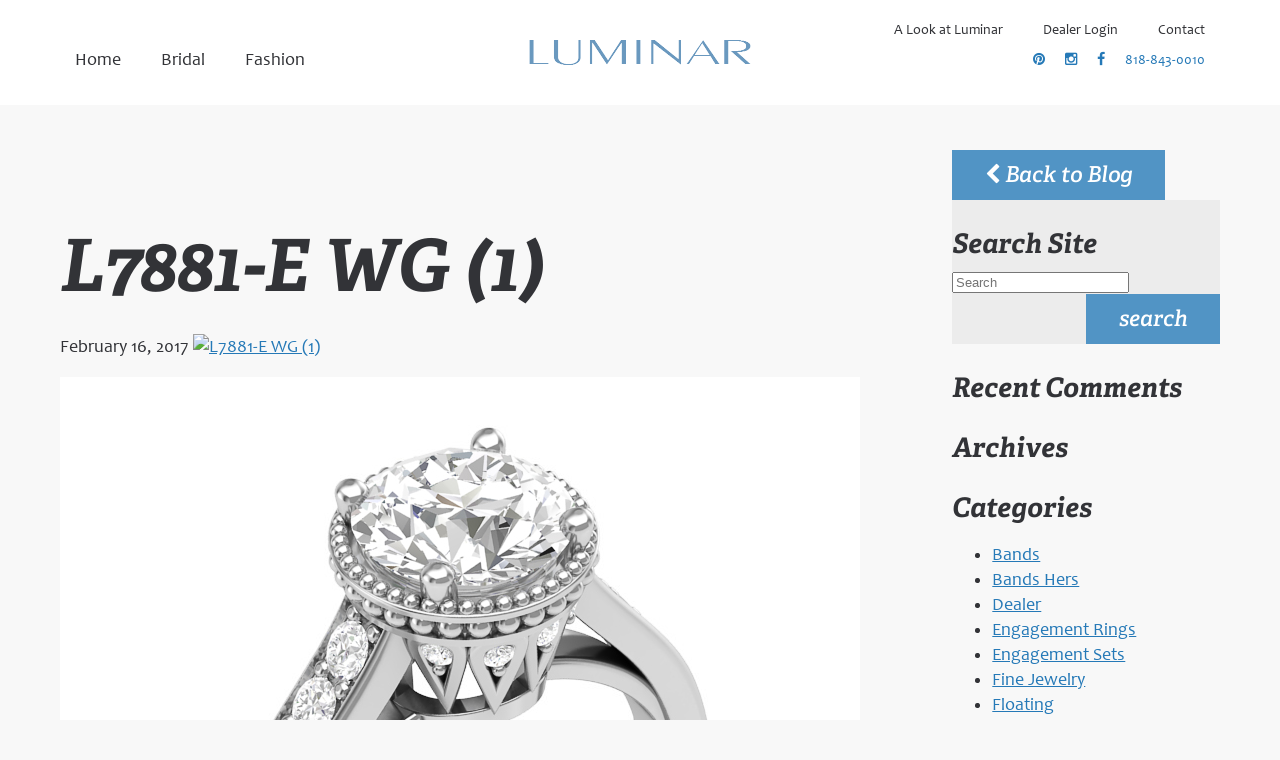

--- FILE ---
content_type: text/html; charset=UTF-8
request_url: https://luminar.com/l7881-e-wg-1-3/
body_size: 7135
content:
<!DOCTYPE HTML>
<html lang="en">
<head>
	<meta charset="UTF-8">
	<link rel="profile" href="//gmpg.org/xfn/11">
	<link rel="pingback" href="https://luminar.com/sitefiles/xmlrpc.php">
			<title>L7881-E WG (1) | Luminar Luminar</title>
	
	<!--[if lt IE 9]>
	<script src="https://luminar.com/sitefiles/wp-content/themes/luminar-new/javascript/html5shiv.js"></script>
	<![endif]-->
	<link rel="stylesheet" href="https://luminar.com/sitefiles/wp-content/themes/luminar-new/style.css" type="text/css" media="all">
	<link rel="stylesheet" href="https://luminar.com/sitefiles/wp-content/themes/luminar-new/css/style.css" type="text/css" media="all">
	<link rel="shortcut icon" type="image/x-icon" href="https://luminar.com/sitefiles/wp-content/themes/luminar-new/images/favicon.ico">
	<meta name="viewport" content="width=device-width,initial-scale=1.0" />
	<script type="text/javascript" src="//fast.fonts.net/jsapi/6bc36c43-890e-4db4-a506-aeda0ebeb052.js"></script>
	
		<!-- All in One SEO 4.9.3 - aioseo.com -->
	<meta name="robots" content="max-image-preview:large" />
	<meta name="author" content="David"/>
	<link rel="canonical" href="https://luminar.com/l7881-e-wg-1-3/" />
	<meta name="generator" content="All in One SEO (AIOSEO) 4.9.3" />
		<meta property="og:locale" content="en_US" />
		<meta property="og:site_name" content="Luminar | American Design, American Made | Burbank, California" />
		<meta property="og:type" content="article" />
		<meta property="og:title" content="L7881-E WG (1) | Luminar" />
		<meta property="og:url" content="https://luminar.com/l7881-e-wg-1-3/" />
		<meta property="article:published_time" content="2017-02-16T19:43:22+00:00" />
		<meta property="article:modified_time" content="2017-02-16T19:43:43+00:00" />
		<meta name="twitter:card" content="summary" />
		<meta name="twitter:title" content="L7881-E WG (1) | Luminar" />
		<script type="application/ld+json" class="aioseo-schema">
			{"@context":"https:\/\/schema.org","@graph":[{"@type":"BreadcrumbList","@id":"https:\/\/luminar.com\/l7881-e-wg-1-3\/#breadcrumblist","itemListElement":[{"@type":"ListItem","@id":"https:\/\/luminar.com#listItem","position":1,"name":"Home","item":"https:\/\/luminar.com","nextItem":{"@type":"ListItem","@id":"https:\/\/luminar.com\/l7881-e-wg-1-3\/#listItem","name":"L7881-E WG (1)"}},{"@type":"ListItem","@id":"https:\/\/luminar.com\/l7881-e-wg-1-3\/#listItem","position":2,"name":"L7881-E WG (1)","previousItem":{"@type":"ListItem","@id":"https:\/\/luminar.com#listItem","name":"Home"}}]},{"@type":"ItemPage","@id":"https:\/\/luminar.com\/l7881-e-wg-1-3\/#itempage","url":"https:\/\/luminar.com\/l7881-e-wg-1-3\/","name":"L7881-E WG (1) | Luminar","inLanguage":"en-US","isPartOf":{"@id":"https:\/\/luminar.com\/#website"},"breadcrumb":{"@id":"https:\/\/luminar.com\/l7881-e-wg-1-3\/#breadcrumblist"},"author":{"@id":"https:\/\/luminar.com\/author\/luminaradmin\/#author"},"creator":{"@id":"https:\/\/luminar.com\/author\/luminaradmin\/#author"},"datePublished":"2017-02-16T11:43:22-08:00","dateModified":"2017-02-16T11:43:43-08:00"},{"@type":"Organization","@id":"https:\/\/luminar.com\/#organization","name":"Luminar","description":"American Design, American Made | Burbank, California American Design, American Made","url":"https:\/\/luminar.com\/","telephone":"+18188430010","sameAs":["https:\/\/www.instagram.com\/luminar__\/"]},{"@type":"Person","@id":"https:\/\/luminar.com\/author\/luminaradmin\/#author","url":"https:\/\/luminar.com\/author\/luminaradmin\/","name":"David","image":{"@type":"ImageObject","@id":"https:\/\/luminar.com\/l7881-e-wg-1-3\/#authorImage","url":"https:\/\/secure.gravatar.com\/avatar\/02e408c6294ad6163d984d5f4984ecc88c54c5087bb65ccaf0eae4a14c85e50f?s=96&d=mm&r=g","width":96,"height":96,"caption":"David"}},{"@type":"WebSite","@id":"https:\/\/luminar.com\/#website","url":"https:\/\/luminar.com\/","name":"Luminar","description":"American Design, American Made | Burbank, California","inLanguage":"en-US","publisher":{"@id":"https:\/\/luminar.com\/#organization"}}]}
		</script>
		<!-- All in One SEO -->

<link rel='dns-prefetch' href='//ajax.googleapis.com' />
<link rel='dns-prefetch' href='//maxcdn.bootstrapcdn.com' />
<link rel="alternate" type="application/rss+xml" title="Luminar &raquo; L7881-E WG (1) Comments Feed" href="https://luminar.com/feed/?attachment_id=13914" />
<link rel="alternate" title="oEmbed (JSON)" type="application/json+oembed" href="https://luminar.com/wp-json/oembed/1.0/embed?url=https%3A%2F%2Fluminar.com%2Fl7881-e-wg-1-3%2F" />
<link rel="alternate" title="oEmbed (XML)" type="text/xml+oembed" href="https://luminar.com/wp-json/oembed/1.0/embed?url=https%3A%2F%2Fluminar.com%2Fl7881-e-wg-1-3%2F&#038;format=xml" />
<style id='wp-img-auto-sizes-contain-inline-css' type='text/css'>
img:is([sizes=auto i],[sizes^="auto," i]){contain-intrinsic-size:3000px 1500px}
/*# sourceURL=wp-img-auto-sizes-contain-inline-css */
</style>
<style id='wp-block-library-inline-css' type='text/css'>
:root{--wp-block-synced-color:#7a00df;--wp-block-synced-color--rgb:122,0,223;--wp-bound-block-color:var(--wp-block-synced-color);--wp-editor-canvas-background:#ddd;--wp-admin-theme-color:#007cba;--wp-admin-theme-color--rgb:0,124,186;--wp-admin-theme-color-darker-10:#006ba1;--wp-admin-theme-color-darker-10--rgb:0,107,160.5;--wp-admin-theme-color-darker-20:#005a87;--wp-admin-theme-color-darker-20--rgb:0,90,135;--wp-admin-border-width-focus:2px}@media (min-resolution:192dpi){:root{--wp-admin-border-width-focus:1.5px}}.wp-element-button{cursor:pointer}:root .has-very-light-gray-background-color{background-color:#eee}:root .has-very-dark-gray-background-color{background-color:#313131}:root .has-very-light-gray-color{color:#eee}:root .has-very-dark-gray-color{color:#313131}:root .has-vivid-green-cyan-to-vivid-cyan-blue-gradient-background{background:linear-gradient(135deg,#00d084,#0693e3)}:root .has-purple-crush-gradient-background{background:linear-gradient(135deg,#34e2e4,#4721fb 50%,#ab1dfe)}:root .has-hazy-dawn-gradient-background{background:linear-gradient(135deg,#faaca8,#dad0ec)}:root .has-subdued-olive-gradient-background{background:linear-gradient(135deg,#fafae1,#67a671)}:root .has-atomic-cream-gradient-background{background:linear-gradient(135deg,#fdd79a,#004a59)}:root .has-nightshade-gradient-background{background:linear-gradient(135deg,#330968,#31cdcf)}:root .has-midnight-gradient-background{background:linear-gradient(135deg,#020381,#2874fc)}:root{--wp--preset--font-size--normal:16px;--wp--preset--font-size--huge:42px}.has-regular-font-size{font-size:1em}.has-larger-font-size{font-size:2.625em}.has-normal-font-size{font-size:var(--wp--preset--font-size--normal)}.has-huge-font-size{font-size:var(--wp--preset--font-size--huge)}.has-text-align-center{text-align:center}.has-text-align-left{text-align:left}.has-text-align-right{text-align:right}.has-fit-text{white-space:nowrap!important}#end-resizable-editor-section{display:none}.aligncenter{clear:both}.items-justified-left{justify-content:flex-start}.items-justified-center{justify-content:center}.items-justified-right{justify-content:flex-end}.items-justified-space-between{justify-content:space-between}.screen-reader-text{border:0;clip-path:inset(50%);height:1px;margin:-1px;overflow:hidden;padding:0;position:absolute;width:1px;word-wrap:normal!important}.screen-reader-text:focus{background-color:#ddd;clip-path:none;color:#444;display:block;font-size:1em;height:auto;left:5px;line-height:normal;padding:15px 23px 14px;text-decoration:none;top:5px;width:auto;z-index:100000}html :where(.has-border-color){border-style:solid}html :where([style*=border-top-color]){border-top-style:solid}html :where([style*=border-right-color]){border-right-style:solid}html :where([style*=border-bottom-color]){border-bottom-style:solid}html :where([style*=border-left-color]){border-left-style:solid}html :where([style*=border-width]){border-style:solid}html :where([style*=border-top-width]){border-top-style:solid}html :where([style*=border-right-width]){border-right-style:solid}html :where([style*=border-bottom-width]){border-bottom-style:solid}html :where([style*=border-left-width]){border-left-style:solid}html :where(img[class*=wp-image-]){height:auto;max-width:100%}:where(figure){margin:0 0 1em}html :where(.is-position-sticky){--wp-admin--admin-bar--position-offset:var(--wp-admin--admin-bar--height,0px)}@media screen and (max-width:600px){html :where(.is-position-sticky){--wp-admin--admin-bar--position-offset:0px}}

/*# sourceURL=wp-block-library-inline-css */
</style><style id='global-styles-inline-css' type='text/css'>
:root{--wp--preset--aspect-ratio--square: 1;--wp--preset--aspect-ratio--4-3: 4/3;--wp--preset--aspect-ratio--3-4: 3/4;--wp--preset--aspect-ratio--3-2: 3/2;--wp--preset--aspect-ratio--2-3: 2/3;--wp--preset--aspect-ratio--16-9: 16/9;--wp--preset--aspect-ratio--9-16: 9/16;--wp--preset--color--black: #000000;--wp--preset--color--cyan-bluish-gray: #abb8c3;--wp--preset--color--white: #ffffff;--wp--preset--color--pale-pink: #f78da7;--wp--preset--color--vivid-red: #cf2e2e;--wp--preset--color--luminous-vivid-orange: #ff6900;--wp--preset--color--luminous-vivid-amber: #fcb900;--wp--preset--color--light-green-cyan: #7bdcb5;--wp--preset--color--vivid-green-cyan: #00d084;--wp--preset--color--pale-cyan-blue: #8ed1fc;--wp--preset--color--vivid-cyan-blue: #0693e3;--wp--preset--color--vivid-purple: #9b51e0;--wp--preset--gradient--vivid-cyan-blue-to-vivid-purple: linear-gradient(135deg,rgb(6,147,227) 0%,rgb(155,81,224) 100%);--wp--preset--gradient--light-green-cyan-to-vivid-green-cyan: linear-gradient(135deg,rgb(122,220,180) 0%,rgb(0,208,130) 100%);--wp--preset--gradient--luminous-vivid-amber-to-luminous-vivid-orange: linear-gradient(135deg,rgb(252,185,0) 0%,rgb(255,105,0) 100%);--wp--preset--gradient--luminous-vivid-orange-to-vivid-red: linear-gradient(135deg,rgb(255,105,0) 0%,rgb(207,46,46) 100%);--wp--preset--gradient--very-light-gray-to-cyan-bluish-gray: linear-gradient(135deg,rgb(238,238,238) 0%,rgb(169,184,195) 100%);--wp--preset--gradient--cool-to-warm-spectrum: linear-gradient(135deg,rgb(74,234,220) 0%,rgb(151,120,209) 20%,rgb(207,42,186) 40%,rgb(238,44,130) 60%,rgb(251,105,98) 80%,rgb(254,248,76) 100%);--wp--preset--gradient--blush-light-purple: linear-gradient(135deg,rgb(255,206,236) 0%,rgb(152,150,240) 100%);--wp--preset--gradient--blush-bordeaux: linear-gradient(135deg,rgb(254,205,165) 0%,rgb(254,45,45) 50%,rgb(107,0,62) 100%);--wp--preset--gradient--luminous-dusk: linear-gradient(135deg,rgb(255,203,112) 0%,rgb(199,81,192) 50%,rgb(65,88,208) 100%);--wp--preset--gradient--pale-ocean: linear-gradient(135deg,rgb(255,245,203) 0%,rgb(182,227,212) 50%,rgb(51,167,181) 100%);--wp--preset--gradient--electric-grass: linear-gradient(135deg,rgb(202,248,128) 0%,rgb(113,206,126) 100%);--wp--preset--gradient--midnight: linear-gradient(135deg,rgb(2,3,129) 0%,rgb(40,116,252) 100%);--wp--preset--font-size--small: 13px;--wp--preset--font-size--medium: 20px;--wp--preset--font-size--large: 36px;--wp--preset--font-size--x-large: 42px;--wp--preset--spacing--20: 0.44rem;--wp--preset--spacing--30: 0.67rem;--wp--preset--spacing--40: 1rem;--wp--preset--spacing--50: 1.5rem;--wp--preset--spacing--60: 2.25rem;--wp--preset--spacing--70: 3.38rem;--wp--preset--spacing--80: 5.06rem;--wp--preset--shadow--natural: 6px 6px 9px rgba(0, 0, 0, 0.2);--wp--preset--shadow--deep: 12px 12px 50px rgba(0, 0, 0, 0.4);--wp--preset--shadow--sharp: 6px 6px 0px rgba(0, 0, 0, 0.2);--wp--preset--shadow--outlined: 6px 6px 0px -3px rgb(255, 255, 255), 6px 6px rgb(0, 0, 0);--wp--preset--shadow--crisp: 6px 6px 0px rgb(0, 0, 0);}:where(.is-layout-flex){gap: 0.5em;}:where(.is-layout-grid){gap: 0.5em;}body .is-layout-flex{display: flex;}.is-layout-flex{flex-wrap: wrap;align-items: center;}.is-layout-flex > :is(*, div){margin: 0;}body .is-layout-grid{display: grid;}.is-layout-grid > :is(*, div){margin: 0;}:where(.wp-block-columns.is-layout-flex){gap: 2em;}:where(.wp-block-columns.is-layout-grid){gap: 2em;}:where(.wp-block-post-template.is-layout-flex){gap: 1.25em;}:where(.wp-block-post-template.is-layout-grid){gap: 1.25em;}.has-black-color{color: var(--wp--preset--color--black) !important;}.has-cyan-bluish-gray-color{color: var(--wp--preset--color--cyan-bluish-gray) !important;}.has-white-color{color: var(--wp--preset--color--white) !important;}.has-pale-pink-color{color: var(--wp--preset--color--pale-pink) !important;}.has-vivid-red-color{color: var(--wp--preset--color--vivid-red) !important;}.has-luminous-vivid-orange-color{color: var(--wp--preset--color--luminous-vivid-orange) !important;}.has-luminous-vivid-amber-color{color: var(--wp--preset--color--luminous-vivid-amber) !important;}.has-light-green-cyan-color{color: var(--wp--preset--color--light-green-cyan) !important;}.has-vivid-green-cyan-color{color: var(--wp--preset--color--vivid-green-cyan) !important;}.has-pale-cyan-blue-color{color: var(--wp--preset--color--pale-cyan-blue) !important;}.has-vivid-cyan-blue-color{color: var(--wp--preset--color--vivid-cyan-blue) !important;}.has-vivid-purple-color{color: var(--wp--preset--color--vivid-purple) !important;}.has-black-background-color{background-color: var(--wp--preset--color--black) !important;}.has-cyan-bluish-gray-background-color{background-color: var(--wp--preset--color--cyan-bluish-gray) !important;}.has-white-background-color{background-color: var(--wp--preset--color--white) !important;}.has-pale-pink-background-color{background-color: var(--wp--preset--color--pale-pink) !important;}.has-vivid-red-background-color{background-color: var(--wp--preset--color--vivid-red) !important;}.has-luminous-vivid-orange-background-color{background-color: var(--wp--preset--color--luminous-vivid-orange) !important;}.has-luminous-vivid-amber-background-color{background-color: var(--wp--preset--color--luminous-vivid-amber) !important;}.has-light-green-cyan-background-color{background-color: var(--wp--preset--color--light-green-cyan) !important;}.has-vivid-green-cyan-background-color{background-color: var(--wp--preset--color--vivid-green-cyan) !important;}.has-pale-cyan-blue-background-color{background-color: var(--wp--preset--color--pale-cyan-blue) !important;}.has-vivid-cyan-blue-background-color{background-color: var(--wp--preset--color--vivid-cyan-blue) !important;}.has-vivid-purple-background-color{background-color: var(--wp--preset--color--vivid-purple) !important;}.has-black-border-color{border-color: var(--wp--preset--color--black) !important;}.has-cyan-bluish-gray-border-color{border-color: var(--wp--preset--color--cyan-bluish-gray) !important;}.has-white-border-color{border-color: var(--wp--preset--color--white) !important;}.has-pale-pink-border-color{border-color: var(--wp--preset--color--pale-pink) !important;}.has-vivid-red-border-color{border-color: var(--wp--preset--color--vivid-red) !important;}.has-luminous-vivid-orange-border-color{border-color: var(--wp--preset--color--luminous-vivid-orange) !important;}.has-luminous-vivid-amber-border-color{border-color: var(--wp--preset--color--luminous-vivid-amber) !important;}.has-light-green-cyan-border-color{border-color: var(--wp--preset--color--light-green-cyan) !important;}.has-vivid-green-cyan-border-color{border-color: var(--wp--preset--color--vivid-green-cyan) !important;}.has-pale-cyan-blue-border-color{border-color: var(--wp--preset--color--pale-cyan-blue) !important;}.has-vivid-cyan-blue-border-color{border-color: var(--wp--preset--color--vivid-cyan-blue) !important;}.has-vivid-purple-border-color{border-color: var(--wp--preset--color--vivid-purple) !important;}.has-vivid-cyan-blue-to-vivid-purple-gradient-background{background: var(--wp--preset--gradient--vivid-cyan-blue-to-vivid-purple) !important;}.has-light-green-cyan-to-vivid-green-cyan-gradient-background{background: var(--wp--preset--gradient--light-green-cyan-to-vivid-green-cyan) !important;}.has-luminous-vivid-amber-to-luminous-vivid-orange-gradient-background{background: var(--wp--preset--gradient--luminous-vivid-amber-to-luminous-vivid-orange) !important;}.has-luminous-vivid-orange-to-vivid-red-gradient-background{background: var(--wp--preset--gradient--luminous-vivid-orange-to-vivid-red) !important;}.has-very-light-gray-to-cyan-bluish-gray-gradient-background{background: var(--wp--preset--gradient--very-light-gray-to-cyan-bluish-gray) !important;}.has-cool-to-warm-spectrum-gradient-background{background: var(--wp--preset--gradient--cool-to-warm-spectrum) !important;}.has-blush-light-purple-gradient-background{background: var(--wp--preset--gradient--blush-light-purple) !important;}.has-blush-bordeaux-gradient-background{background: var(--wp--preset--gradient--blush-bordeaux) !important;}.has-luminous-dusk-gradient-background{background: var(--wp--preset--gradient--luminous-dusk) !important;}.has-pale-ocean-gradient-background{background: var(--wp--preset--gradient--pale-ocean) !important;}.has-electric-grass-gradient-background{background: var(--wp--preset--gradient--electric-grass) !important;}.has-midnight-gradient-background{background: var(--wp--preset--gradient--midnight) !important;}.has-small-font-size{font-size: var(--wp--preset--font-size--small) !important;}.has-medium-font-size{font-size: var(--wp--preset--font-size--medium) !important;}.has-large-font-size{font-size: var(--wp--preset--font-size--large) !important;}.has-x-large-font-size{font-size: var(--wp--preset--font-size--x-large) !important;}
/*# sourceURL=global-styles-inline-css */
</style>

<style id='classic-theme-styles-inline-css' type='text/css'>
/*! This file is auto-generated */
.wp-block-button__link{color:#fff;background-color:#32373c;border-radius:9999px;box-shadow:none;text-decoration:none;padding:calc(.667em + 2px) calc(1.333em + 2px);font-size:1.125em}.wp-block-file__button{background:#32373c;color:#fff;text-decoration:none}
/*# sourceURL=/wp-includes/css/classic-themes.min.css */
</style>
<link rel='stylesheet' id='contact-form-7-css' href='https://luminar.com/sitefiles/wp-content/plugins/contact-form-7/includes/css/styles.css?ver=6.1.4' type='text/css' media='all' />
<link rel='stylesheet' id='font_awesome-css' href='https://maxcdn.bootstrapcdn.com/font-awesome/4.5.0/css/font-awesome.min.css' type='text/css' media='all' />
<script type="text/javascript" src="https://ajax.googleapis.com/ajax/libs/jquery/1.11.1/jquery.min.js" id="jquery-js"></script>
<script type="text/javascript" src="https://luminar.com/sitefiles/wp-content/themes/luminar-new/javascript/scripts.js?ver=6.9" id="luminarscripts-js"></script>
<link rel="https://api.w.org/" href="https://luminar.com/wp-json/" /><link rel="alternate" title="JSON" type="application/json" href="https://luminar.com/wp-json/wp/v2/media/13914" /><link rel="EditURI" type="application/rsd+xml" title="RSD" href="https://luminar.com/sitefiles/xmlrpc.php?rsd" />
<meta name="generator" content="WordPress 6.9" />
<link rel='shortlink' href='https://luminar.com/?p=13914' />
<style type="text/css">.recentcomments a{display:inline !important;padding:0 !important;margin:0 !important;}</style></head>

<body class="attachment wp-singular attachment-template-default single single-attachment postid-13914 attachmentid-13914 attachment-jpeg wp-theme-luminar-new">

	<div id="container">
<header id="site-header">
	
    <h1 class="logo"><a href="https://luminar.com/"><span>Luminar</span></a></h1>

	<nav id="menu">
		<div id="menu-show"><i class="fa fa-bars"></i>Menu</div>
		<div class="wrap">
			<div id="banner-left">
				<ul id="main-menu">
					<li class="home">
						<a href="/" title="Luminar Homepage"><span>Home</span></a>
					</li>

					<li id="nav-bridal"><a href="/bridal/" title="Bridal"><span>Bridal</span></a>







		<div id="nav-bridal-sub" class="sub-menu-big"><div class="wrap">
			<ul>
				<li><a href="/bridal/" title="Bridal">
				<img src="https://luminar.com/sitefiles/wp-content/themes/luminar-new/images/bridal.png" aria-hidden="true">
				Search All</a></li>
				<li><a href="/whats-new/" title="Bridal - What's New">
				<img src="https://luminar.com/sitefiles/wp-content/themes/luminar-new/images/whats-new.png" aria-hidden="true">
				What's New</a></li>
				<li><a href="/halo-rings/" title="Bridal - Halo">
				<img src="https://luminar.com/sitefiles/wp-content/themes/luminar-new/images/halo.png" aria-hidden="true">
				Halo</a></li>
				<li><a href="/solitaire-rings/" title="Bridal - Solitaire">
				<img src="https://luminar.com/sitefiles/wp-content/themes/luminar-new/images/solitaire.png" aria-hidden="true">
				Solitaire</a></li>
				<li><a href="/floating-rings/" title="Bridal - Floating">
				<img src="https://luminar.com/sitefiles/wp-content/themes/luminar-new/images/floating.png" aria-hidden="true">
				Floating</a></li>
				<li><a href="/engagement-rings/" title="Bridal - Engagement Rings">
				<img src="https://luminar.com/sitefiles/wp-content/themes/luminar-new/images/engagement-rings.png" aria-hidden="true">
				Engagement Rings</a></li>
				<li><a href="/engagement-sets/" title="Bridal - Engagement Sets">
				<img src="https://luminar.com/sitefiles/wp-content/themes/luminar-new/images/engagement-sets.png" aria-hidden="true">
				Engagement Sets</a></li>
				<li><a href="/wedding-bands-for-her/" title="Bridal - Wedding Bands for Her">
				<img src="https://luminar.com/sitefiles/wp-content/themes/luminar-new/images/bands.png" aria-hidden="true">
				Wedding Bands for Her</a></li>
			</ul>
			<div class="also-nav"><h2>Featured Items</h2><a href="/jewelry/L9043-E"><img src="https://luminar.com/sitefiles/wp-content/uploads/2022/05/L9043-E-WG-1-Final-150x150.jpg"></a><a href="/jewelry/L9022-EW"><img src="https://luminar.com/sitefiles/wp-content/uploads/2022/03/L9022-EW-150x150.jpg"></a><a href="/jewelry/L9353-E"><img src="https://luminar.com/sitefiles/wp-content/uploads/2025/05/L9353-WG-1-1-150x150.jpg"></a><a href="/jewelry/L9055-E100"><img src="https://luminar.com/sitefiles/wp-content/uploads/2022/05/L9055-E100-WG-1-150x150.jpg"></a><a href="/jewelry/L9300-E"><img src="https://luminar.com/sitefiles/wp-content/uploads/2025/12/L9300-EC-8x6-WG-1-1-150x150.jpg"></a><a href="/jewelry/L9016-E"><img src="https://luminar.com/sitefiles/wp-content/uploads/2022/02/L9016-WG-1-150x150.jpg"></a><a href="/jewelry/L9258-E"><img src="https://luminar.com/sitefiles/wp-content/uploads/2023/10/L9258-WG-1-150x150.jpg"></a><a href="/jewelry/L9021-EW"><img src="https://luminar.com/sitefiles/wp-content/uploads/2022/02/L9021-EW-WG-3-1-150x150.jpg"></a><a href="/jewelry/L8869-EPR"><img src="https://luminar.com/sitefiles/wp-content/uploads/2021/11/L8869-EPR-WG-1-FINAL-150x150.jpg"></a><a href="/jewelry/L9038-E"><img src="https://luminar.com/sitefiles/wp-content/uploads/2022/05/L9038-E-WG-1-Final-150x150.jpg"></a></div>		</div></div>





					</li>
					<li id="nav-fashion"><a href="/fine-jewelry/" title="Fashion"><span>Fashion</span></a>
		<div id="nav-fashion-sub" class="sub-menu-big"><div class="wrap">
			<ul>
				<li><a href="/fine-jewelry/" title="Fine Jewelry">
				<img src="https://luminar.com/sitefiles/wp-content/themes/luminar-new/images/fine-jewelry.png" aria-hidden="true">
				Search All</a></li>
				<li><a href="/fine-jewelry/pendants/" title="Fine Jewelry - Pendants">
				<img src="https://luminar.com/sitefiles/wp-content/themes/luminar-new/images/pendants.png" aria-hidden="true">
				Pendants</a></li>
				<li><a href="/fine-jewelry/stackables/" title="Fine Jewelry - Stackables">
				<img src="https://luminar.com/sitefiles/wp-content/themes/luminar-new/images/stackables.png" aria-hidden="true">
				Stackables</a></li>
				<li><a href="/fine-jewelry/glamour-bands/" title="Fine Jewelry - Glamour Bands">
				<img src="https://luminar.com/sitefiles/wp-content/themes/luminar-new/images/glamour-bands.png" aria-hidden="true">
				Glamour Bands</a></li>
							</ul>
		</div></div>
					</li>
				</ul>
			</div>
			
			<div id="banner-right"><ul id="menu-second" class=""><li class="col-xs-2 a-look-at-luminar"><a href="https://luminar.com/a-look-at-luminar/">A Look at Luminar</a>
<ul class="sub-menu">
	<li class="history"><a href="https://luminar.com/a-look-at-luminar/history/">History</a></li>
	<li class="why-luminar"><a href="https://luminar.com/a-look-at-luminar/why-luminar/">Why Luminar</a></li>
	<li class="jewelry-shows"><a href="https://luminar.com/a-look-at-luminar/jewelry-shows/">Jewelry Shows</a></li>
</ul>
</li>
<li class="col-xs-2 dealer-login"><a href="https://luminar.com/dealer-login/">Dealer Login</a></li>
<li class="contact"><a href="https://luminar.com/contact/">Contact</a></li>
</ul>				<div class="social">
	<a href="https://www.pinterest.com/luminarbridal/" target="_blank"><span>Join Luminar on Pinterest</span><i class="fa fa-pinterest" aria-hidden="true"></i></a><a href="https://www.instagram.com/luminar__/" target="_blank"><span>Join Luminar on Instagram</span><i class="fa fa-instagram" aria-hidden="true"></i></a><a href="https://www.facebook.com/luminarcreations1" target="_blank"><span>Join Luminar on Facebook</span><i class="fa fa-facebook" aria-hidden="true"></i></a><a href="tel:818-843-0010" class="phone">818-843-0010</a></div>				
						</div>

		</div>






	</nav>
</header>

	<section id="main" class="columns"><div class="wrap">
	
		<article>			
														<h1 class="entry-title">L7881-E WG (1)</h1>
				<span class="post-date">February 16, 2017</span>
				<a href="" rel="lightbox" class="post-image"><img src="" alt="L7881-E WG (1)" ></a>
				<p class="attachment"><a href='https://luminar.com/sitefiles/wp-content/uploads/2017/02/L7881-E-WG-1.jpg'><img fetchpriority="high" decoding="async" width="800" height="800" src="https://luminar.com/sitefiles/wp-content/uploads/2017/02/L7881-E-WG-1.jpg" class="attachment-medium size-medium" alt="" srcset="https://luminar.com/sitefiles/wp-content/uploads/2017/02/L7881-E-WG-1.jpg 800w, https://luminar.com/sitefiles/wp-content/uploads/2017/02/L7881-E-WG-1-150x150.jpg 150w, https://luminar.com/sitefiles/wp-content/uploads/2017/02/L7881-E-WG-1-768x768.jpg 768w, https://luminar.com/sitefiles/wp-content/uploads/2017/02/L7881-E-WG-1-270x270.jpg 270w" sizes="(max-width: 800px) 100vw, 800px" /></a></p>
								
		</article>
	
		<aside id="sidebar">
			<a href="https://luminar.com/blog" class="button back"><i class="fa fa-chevron-left"></i> Back to Blog</a>
			<div id="search-2" class="widget"><form action="https://luminar.com" id="searchform" method="get">
<h2>Search Site</h2>
    <label for="s" class="screen-reader-text">Search</label>
    <input type="search" id="s" name="s" placeholder="Search" required />
    <button>search<span></span></button>
</form></div><div id="recent-comments-2" class="widget"><h2>Recent Comments</h2><ul id="recentcomments"></ul></div><div id="archives-2" class="widget"><h2>Archives</h2>
			<ul>
							</ul>

			</div><div id="categories-2" class="widget"><h2>Categories</h2>
			<ul>
					<li class="cat-item cat-item-7"><a href="https://luminar.com/category/bands/">Bands</a>
</li>
	<li class="cat-item cat-item-8"><a href="https://luminar.com/category/bands-hers/">Bands Hers</a>
</li>
	<li class="cat-item cat-item-10"><a href="https://luminar.com/category/dealer/">Dealer</a>
</li>
	<li class="cat-item cat-item-2"><a href="https://luminar.com/category/engagement-rings/">Engagement Rings</a>
</li>
	<li class="cat-item cat-item-3"><a href="https://luminar.com/category/engagement-sets/">Engagement Sets</a>
</li>
	<li class="cat-item cat-item-19"><a href="https://luminar.com/category/fine-jewelry/">Fine Jewelry</a>
</li>
	<li class="cat-item cat-item-4"><a href="https://luminar.com/category/floating/">Floating</a>
</li>
	<li class="cat-item cat-item-5"><a href="https://luminar.com/category/halo/">Halo</a>
</li>
	<li class="cat-item cat-item-18"><a href="https://luminar.com/category/fine-jewelry/pendants/">Pendants</a>
</li>
	<li class="cat-item cat-item-6"><a href="https://luminar.com/category/solitaire/">Solitaire</a>
</li>
	<li class="cat-item cat-item-20"><a href="https://luminar.com/category/fine-jewelry/stackables/">Stackables</a>
</li>
	<li class="cat-item cat-item-13"><a href="https://luminar.com/category/engagement-rings/whats-new/">Whats New</a>
</li>
			</ul>

			</div><div id="meta-2" class="widget"><h2>Meta</h2>
		<ul>
						<li><a href="https://luminar.com/sitefiles/wp-login.php">Log in</a></li>
			<li><a href="https://luminar.com/feed/">Entries feed</a></li>
			<li><a href="https://luminar.com/comments/feed/">Comments feed</a></li>

			<li><a href="https://wordpress.org/">WordPress.org</a></li>
		</ul>

		</div>		</aside>

	</div></section>

	
	<footer>
		<div class="wrap">
			<h1 class="logo"><a href="https://luminar.com/"><span>Luminar</span></a></h1>
			<div class="social">
	<a href="https://www.pinterest.com/luminarbridal/" target="_blank"><span>Join Luminar on Pinterest</span><i class="fa fa-pinterest" aria-hidden="true"></i></a><a href="https://www.instagram.com/luminar__/" target="_blank"><span>Join Luminar on Instagram</span><i class="fa fa-instagram" aria-hidden="true"></i></a><a href="https://www.facebook.com/luminarcreations1" target="_blank"><span>Join Luminar on Facebook</span><i class="fa fa-facebook" aria-hidden="true"></i></a><a href="tel:818-843-0010" class="phone">818-843-0010</a></div>		</div>
		<div class="fine">
			<p>&copy; 2026 Luminar.  All rights reserved.</p>
			<p><a href="http://vrb.ca" title="Jewelry store website design: VRB Internet Solutions Ltd." rel="external" target="_blank">Jewelry Store Website Design</a> &copy; VRB Internet Solutions Ltd.</a></p>
		</div>
	</footer> 



<script>
$(document).ready(function(){
  	$( "#menu-show" ).click(function() {
		$( "#menu .wrap").toggle("slow");
	});

	$( "#show-video" ).click(function() {
		$( "#itemVideo2").slideDown();
	});
	$( "#hide-video" ).click(function() {
		$( "#itemVideo2").slideUp();
	});
	

});
</script>
<script type="speculationrules">
{"prefetch":[{"source":"document","where":{"and":[{"href_matches":"/*"},{"not":{"href_matches":["/sitefiles/wp-*.php","/sitefiles/wp-admin/*","/sitefiles/wp-content/uploads/*","/sitefiles/wp-content/*","/sitefiles/wp-content/plugins/*","/sitefiles/wp-content/themes/luminar-new/*","/*\\?(.+)"]}},{"not":{"selector_matches":"a[rel~=\"nofollow\"]"}},{"not":{"selector_matches":".no-prefetch, .no-prefetch a"}}]},"eagerness":"conservative"}]}
</script>
<script type="text/javascript" src="https://luminar.com/sitefiles/wp-includes/js/dist/hooks.min.js?ver=dd5603f07f9220ed27f1" id="wp-hooks-js"></script>
<script type="text/javascript" src="https://luminar.com/sitefiles/wp-includes/js/dist/i18n.min.js?ver=c26c3dc7bed366793375" id="wp-i18n-js"></script>
<script type="text/javascript" id="wp-i18n-js-after">
/* <![CDATA[ */
wp.i18n.setLocaleData( { 'text direction\u0004ltr': [ 'ltr' ] } );
//# sourceURL=wp-i18n-js-after
/* ]]> */
</script>
<script type="text/javascript" src="https://luminar.com/sitefiles/wp-content/plugins/contact-form-7/includes/swv/js/index.js?ver=6.1.4" id="swv-js"></script>
<script type="text/javascript" id="contact-form-7-js-before">
/* <![CDATA[ */
var wpcf7 = {
    "api": {
        "root": "https:\/\/luminar.com\/wp-json\/",
        "namespace": "contact-form-7\/v1"
    }
};
//# sourceURL=contact-form-7-js-before
/* ]]> */
</script>
<script type="text/javascript" src="https://luminar.com/sitefiles/wp-content/plugins/contact-form-7/includes/js/index.js?ver=6.1.4" id="contact-form-7-js"></script>
</div>	</body>
</html>